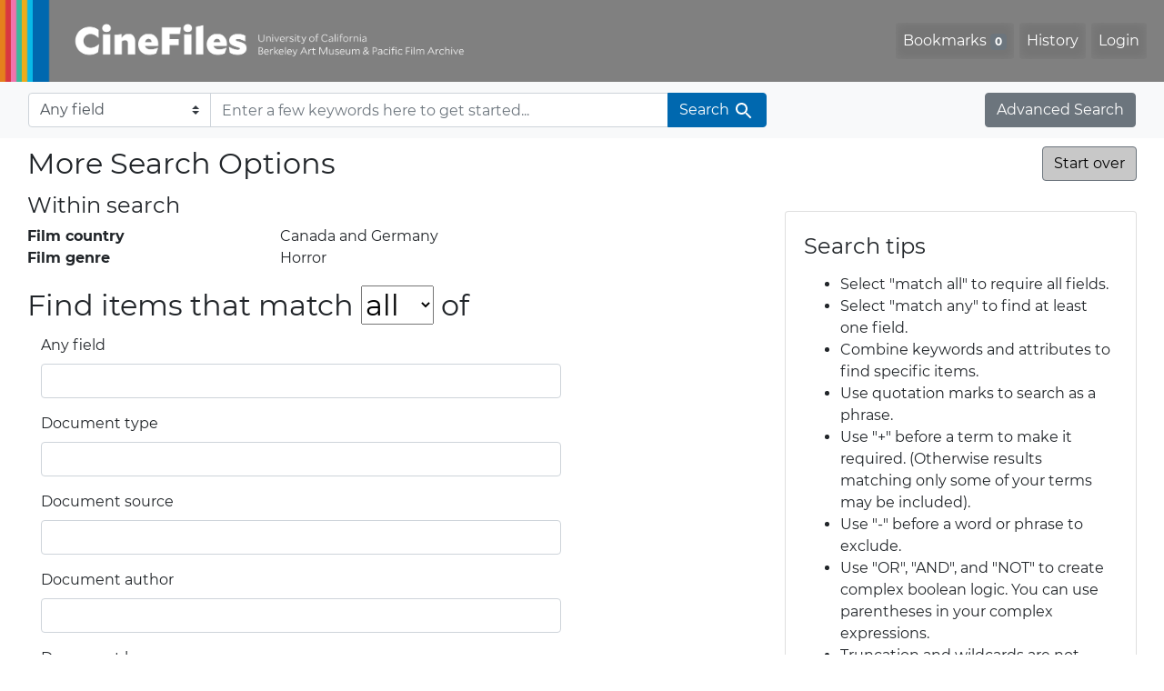

--- FILE ---
content_type: text/html; charset=utf-8
request_url: https://cinefiles.bampfa.berkeley.edu/advanced?f%5Bfilm_country_ss%5D%5B%5D=Canada&f%5Bfilm_country_ss%5D%5B%5D=Germany&f%5Bfilm_genre_ss%5D%5B%5D=Horror&id=film_year_i
body_size: 5879
content:



<!DOCTYPE html>
<html class="no-js" lang="en">
  <head>
    <!-- Google tag (gtag.js) -->
    <!-- CS-9131 -->
    <script async src="https://www.googletagmanager.com/gtag/js?id=G-F36LY096KS"></script>
    <script>
      window.dataLayer = window.dataLayer || [];
      function gtag(){dataLayer.push(arguments);}
      gtag('js', new Date());

      gtag('config', 'G-F36LY096KS');
    </script>

    <!-- HMP-380 -->
    <script async src='https://siteimproveanalytics.com/js/siteanalyze_6294756.js'></script>

    <meta charset="utf-8">
    <meta http-equiv="Content-Type" content="text/html; charset=utf-8">
    <meta name="viewport" content="width=device-width, initial-scale=1, shrink-to-fit=no">

    <!-- Internet Explorer use the highest version available -->
    <meta http-equiv="X-UA-Compatible" content="IE=edge">

    <title>More Search Options - CineFiles</title>
    <link href="https://cinefiles.bampfa.berkeley.edu/catalog/opensearch.xml" title="CineFiles" type="application/opensearchdescription+xml" rel="search" />
    <link rel="icon" type="image/x-icon" href="/assets/favicon-1f0110409ab0fbad9ace613013f97b1a538d058ac625dd929274d5dfd74bc92f.png" />
    <link rel="stylesheet" href="/assets/application-d20ef64e485579514ca28bd1390269d6b0f037c6aa05b5cc5a8bce1180a6c68c.css" media="all" />
    <script src="/assets/application-259ee017fd9a8722ab452651f01d10bf484797daee30149bf2e2b61549316aa7.js"></script>

    <meta name="csrf-param" content="authenticity_token" />
<meta name="csrf-token" content="XcJVGQEKSQ6l3w62Er3XnCNjSF_mOardpcO1AstVc3wrh3R_vANCLpkHEDU2_l99pv9cLQSuoWsVPwcpLiocWQ" />
    

    <meta name="twitter:card" content="summary_large_image"/>
<meta name="twitter:site" content="@bampfa"/>
  <meta property="og:url"         content="https://cinefiles.bampfa.berkeley.edu/"/>
  <meta property="og:title"       content="CineFiles" />
  <meta property="og:creator" content="UC Berkeley Art Museum and Pacific Film Archive" />
  <meta property="og:description" content="CineFiles is a free online database of film documentation and ephemera" />
  <meta property="og:image"       content="https://cinefiles.bampfa.berkeley.edu/site_image.jpg" />
  <meta property="twitter:image:alt" content="Three frames of film from Bruce Baillie's All My Life"/>



  </head>
  <body class="blacklight-advanced blacklight-advanced-index">
    <nav id="skip-link" role="navigation" aria-label="Skip links">
      <a class="element-invisible element-focusable rounded-bottom py-2 px-3" data-turbolinks="false" href="#search_field">Skip to search</a>
      <a class="element-invisible element-focusable rounded-bottom py-2 px-3" data-turbolinks="false" href="#main-container">Skip to main content</a>
      
    </nav>
    <nav class="navbar navbar-expand-md navbar-dark bg-dark topbar p-0 pr-3" role="navigation">
  <div class="container-fluid p-0">
    <a class="navbar-brand m-0 p-0" href="/" title="CineFiles homepage">
      <img src="/header-cinefiles.png" alt="cinefiles banner logo, with multiple color stripes at left, the word cinefiles, and the phrase university of california berkeley art museum and pacific film archive">
    </a>
    <button class="navbar-toggler" type="button" data-toggle="collapse" data-bs-toggle="collapse" data-target="#user-util-collapse" data-bs-target="#user-util-collapse" aria-controls="user-util-collapse" aria-expanded="false" aria-label="Toggle navigation">
      <span class="navbar-toggler-icon"></span>
    </button>
    <div class="collapse navbar-collapse justify-content-md-end pl-2 pl-md-0" id="user-util-collapse">
      <ul aria-label="main navigation links" class="navbar-nav">
  
    <li class="nav-item"><a id="bookmarks_nav" class="nav-link" href="/bookmarks">
  Bookmarks
<span class="badge badge-secondary bg-secondary" data-role='bookmark-counter'>0</span>
</a></li>

    <li class="nav-item"><a aria-label="Search History" class="nav-link" href="/search_history">History</a>
</li>

    <li class="nav-item">
      <a class="nav-link" href="/users/sign_in">Login</a>
    </li>
</ul>

    </div>
  </div>
</nav>

<div class="navbar navbar-search bg-light mb-1" role="search">
  <div class="container-fluid">
    <form class="search-query-form" action="https://cinefiles.bampfa.berkeley.edu/advanced" accept-charset="UTF-8" method="get">
  <input type="hidden" name="f[film_country_ss][]" value="Canada" autocomplete="off" />
<input type="hidden" name="f[film_country_ss][]" value="Germany" autocomplete="off" />
<input type="hidden" name="f[film_genre_ss][]" value="Horror" autocomplete="off" />
    <label for="search-bar-search_field" class="sr-only visually-hidden">Search in</label>
  <div class="input-group">
    

      <select name="search_field" id="search-bar-search_field" class="custom-select form-select search-field" autocomplete="off"><option value="text">Any field</option>
<option value="doctype_txt">Document type</option>
<option value="source_txt">Document source</option>
<option value="author_txt">Document author</option>
<option value="doclanguage_txt">Document language</option>
<option value="pubdate_txt">Document publication year</option>
<option value="director_txt">Document: director as subject</option>
<option value="title_txt">Document: film title</option>
<option value="country_txt">Document: film country</option>
<option value="filmyear_txt">Document: film year</option>
<option value="filmlanguage_txt">Document: film language</option>
<option value="docnamesubject_txt">Document name subject</option>
<option value="film_id_ss">Film ID</option></select>

    <input type="text" name="q" id="search-bar-q" placeholder="Enter a few keywords here to get started..." class="search-q q form-control rounded-0" autocomplete="on" aria-label="search for keywords" data-autocomplete-enabled="false" />

    <span class="input-group-append">
      
      <button class="btn btn-primary search-btn" type="submit" id="search-bar-search"><span class="submit-search-text">Search</span><span class="blacklight-icons blacklight-icon-search" aria-hidden="true"><?xml version="1.0"?>
<svg width="24" height="24" viewBox="0 0 24 24" role="img">
  <path fill="none" d="M0 0h24v24H0V0z"/>
  <path d="M15.5 14h-.79l-.28-.27C15.41 12.59 16 11.11 16 9.5 16 5.91 13.09 3 9.5 3S3 5.91 3 9.5 5.91 16 9.5 16c1.61 0 3.09-.59 4.23-1.57l.27.28v.79l5 4.99L20.49 19l-4.99-5zm-6 0C7.01 14 5 11.99 5 9.5S7.01 5 9.5 5 14 7.01 14 9.5 11.99 14 9.5 14z"/>
</svg>
</span></button>
    </span>
  </div>
</form>

    <a class="advanced_search btn btn-secondary" href="/advanced?f%5Bfilm_country_ss%5D%5B%5D=Canada&amp;f%5Bfilm_country_ss%5D%5B%5D=Germany&amp;f%5Bfilm_genre_ss%5D%5B%5D=Horror&amp;id=film_year_i">Advanced Search</a>
  </div>
</div>

  <main id="main-container" class="container-fluid" role="main" aria-label="Main content">
    

    <div class="row">
  <div class="col-md-12">
    <div id="main-flashes">
      <div class="flash_messages">
    
    
    
    
</div>

    </div>
  </div>
</div>


    <div class="row">
          <section class="col-md-12">
      
<div class="advanced-search-form col-sm-12">

    <h1 class="advanced page-header">
        More Search Options
        <a class="btn btn-secondary pull-right advanced-search-start-over" href="/advanced">Start over</a>
    </h1>

    <div class="row">

        <div class="col-md-8">
                <div class="constraints well search_history">
      <div class="h4">Within search</div>
      <span class="sr-only">recent search: </span><dl class="query row"><dt class="filter-name col-6 col-md-5 col-lg-4">Film country</dt><dd class="filter-values col-6 col-md-7 col-lg-8 mb-0"><span class="filter-value">Canada</span><span class="filter-separator"> and </span><span class="filter-value">Germany</span></dd> 
 <dt class="filter-name col-6 col-md-5 col-lg-4">Film genre</dt><dd class="filter-values col-6 col-md-7 col-lg-8 mb-0"><span class="filter-value">Horror</span></dd></dl>
    </div>

<form class="advanced form-horizontal" action="/catalog" accept-charset="UTF-8" method="get">

  <input type="hidden" name="f[film_country_ss][]" value="Canada" autocomplete="off" />
<input type="hidden" name="f[film_country_ss][]" value="Germany" autocomplete="off" />
<input type="hidden" name="f[film_genre_ss][]" value="Horror" autocomplete="off" />

  <div class="input-criteria">

      <div class="query-criteria">
        <h2 class="query-criteria-heading">
          Find items that match <select name="op" id="op" class="input-small" aria-label="search operator" autocomplete="on"><option value="AND">all</option>
<option value="OR">any</option></select> of
        </h2>

        <div id="advanced_search">
            <div class="form-group advanced-search-field">
      <label class="col-sm-3 control-label" for="text">Any field</label>
      <div class="col-sm-9">
        <input type="text" name="text" id="text" class="form-control" autocomplete="on" />
      </div>
  </div>
  <div class="form-group advanced-search-field">
      <label class="col-sm-3 control-label" for="doctype_txt">Document type</label>
      <div class="col-sm-9">
        <input type="text" name="doctype_txt" id="doctype_txt" class="form-control" autocomplete="on" />
      </div>
  </div>
  <div class="form-group advanced-search-field">
      <label class="col-sm-3 control-label" for="source_txt">Document source</label>
      <div class="col-sm-9">
        <input type="text" name="source_txt" id="source_txt" class="form-control" autocomplete="on" />
      </div>
  </div>
  <div class="form-group advanced-search-field">
      <label class="col-sm-3 control-label" for="author_txt">Document author</label>
      <div class="col-sm-9">
        <input type="text" name="author_txt" id="author_txt" class="form-control" autocomplete="on" />
      </div>
  </div>
  <div class="form-group advanced-search-field">
      <label class="col-sm-3 control-label" for="doclanguage_txt">Document language</label>
      <div class="col-sm-9">
        <input type="text" name="doclanguage_txt" id="doclanguage_txt" class="form-control" autocomplete="on" />
      </div>
  </div>
  <div class="form-group advanced-search-field">
      <label class="col-sm-3 control-label" for="pubdate_txt">Document publication year</label>
      <div class="col-sm-9">
        <input type="text" name="pubdate_txt" id="pubdate_txt" class="form-control" autocomplete="on" />
      </div>
  </div>
  <div class="form-group advanced-search-field">
      <label class="col-sm-3 control-label" for="director_txt">Document: director as subject</label>
      <div class="col-sm-9">
        <input type="text" name="director_txt" id="director_txt" class="form-control" autocomplete="on" />
      </div>
  </div>
  <div class="form-group advanced-search-field">
      <label class="col-sm-3 control-label" for="title_txt">Document: film title</label>
      <div class="col-sm-9">
        <input type="text" name="title_txt" id="title_txt" class="form-control" autocomplete="on" />
      </div>
  </div>
  <div class="form-group advanced-search-field">
      <label class="col-sm-3 control-label" for="country_txt">Document: film country</label>
      <div class="col-sm-9">
        <input type="text" name="country_txt" id="country_txt" class="form-control" autocomplete="on" />
      </div>
  </div>
  <div class="form-group advanced-search-field">
      <label class="col-sm-3 control-label" for="filmyear_txt">Document: film year</label>
      <div class="col-sm-9">
        <input type="text" name="filmyear_txt" id="filmyear_txt" class="form-control" autocomplete="on" />
      </div>
  </div>
  <div class="form-group advanced-search-field">
      <label class="col-sm-3 control-label" for="filmlanguage_txt">Document: film language</label>
      <div class="col-sm-9">
        <input type="text" name="filmlanguage_txt" id="filmlanguage_txt" class="form-control" autocomplete="on" />
      </div>
  </div>
  <div class="form-group advanced-search-field">
      <label class="col-sm-3 control-label" for="docnamesubject_txt">Document name subject</label>
      <div class="col-sm-9">
        <input type="text" name="docnamesubject_txt" id="docnamesubject_txt" class="form-control" autocomplete="on" />
      </div>
  </div>
  <div class="form-group advanced-search-field">
      <label class="col-sm-3 control-label" for="film_id_ss">Film ID</label>
      <div class="col-sm-9">
        <input type="text" name="film_id_ss" id="film_id_ss" class="form-control" autocomplete="on" />
      </div>
  </div>

        </div>
      </div>

      <div class="limit-criteria">
        <h2 class="limit-criteria-heading"><strong>AND</strong> have these attributes</h2>

        <div id="advanced_search_facets" class="limit_input">
            
<div class="advanced-facet-limits panel-group">
    <div class="card facet-limit blacklight-film_title_ss ">
  <h3 class="card-header p-0 facet-field-heading" id="facet-film_title_ss-header">
    <button
      type="button"
      class="btn w-100 d-block btn-block p-2 text-start text-left collapse-toggle collapsed"
      data-toggle="collapse"
      data-bs-toggle="collapse"
      data-target="#facet-film_title_ss"
      data-bs-target="#facet-film_title_ss"
      aria-expanded="false"
    >
          Film title

      <span aria-hidden="true">❯</span>
    </button>
  </h3>
  <div
    id="facet-film_title_ss"
    aria-labelledby="facet-film_title_ss-header"
    class="panel-collapse facet-content collapse "
    role="region"
  >
    <div class="card-body">
          <ul class="facet-values list-unstyled blacklight-advanced-facet-select">
  <li>
        <span class="facet-checkbox">
            <input type="checkbox" name="f_inclusive[film_title_ss][]" id="f_inclusive_film_title_ss_avp-alien-vs-predator" value="AVP : Alien vs. Predator" />
        </span>

        <span class="label-and-count">
            <label for="f_inclusive_film_title_ss_avp-alien-vs-predator">
                <span class="facet-label">AVP : Alien vs. Predator</span><span class="facet-count">1<span class="sr-only"> objects</span></span>
</label>        <span>
  </li>
  <li>
        <span class="facet-checkbox">
            <input type="checkbox" name="f_inclusive[film_title_ss][]" id="f_inclusive_film_title_ss_alone-in-the-dark" value="Alone in the dark" />
        </span>

        <span class="label-and-count">
            <label for="f_inclusive_film_title_ss_alone-in-the-dark">
                <span class="facet-label">Alone in the dark</span><span class="facet-count">1<span class="sr-only"> objects</span></span>
</label>        <span>
  </li>
</ul>



    </div>
  </div>
</div>

<div class="card facet-limit blacklight-film_director_ss ">
  <h3 class="card-header p-0 facet-field-heading" id="facet-film_director_ss-header">
    <button
      type="button"
      class="btn w-100 d-block btn-block p-2 text-start text-left collapse-toggle collapsed"
      data-toggle="collapse"
      data-bs-toggle="collapse"
      data-target="#facet-film_director_ss"
      data-bs-target="#facet-film_director_ss"
      aria-expanded="false"
    >
          Film director

      <span aria-hidden="true">❯</span>
    </button>
  </h3>
  <div
    id="facet-film_director_ss"
    aria-labelledby="facet-film_director_ss-header"
    class="panel-collapse facet-content collapse "
    role="region"
  >
    <div class="card-body">
          <ul class="facet-values list-unstyled blacklight-advanced-facet-select">
  <li>
        <span class="facet-checkbox">
            <input type="checkbox" name="f_inclusive[film_director_ss][]" id="f_inclusive_film_director_ss_anderson-paul" value="Anderson, Paul" />
        </span>

        <span class="label-and-count">
            <label for="f_inclusive_film_director_ss_anderson-paul">
                <span class="facet-label">Anderson, Paul</span><span class="facet-count">1<span class="sr-only"> objects</span></span>
</label>        <span>
  </li>
  <li>
        <span class="facet-checkbox">
            <input type="checkbox" name="f_inclusive[film_director_ss][]" id="f_inclusive_film_director_ss_boll-uwe" value="Boll, Uwe" />
        </span>

        <span class="label-and-count">
            <label for="f_inclusive_film_director_ss_boll-uwe">
                <span class="facet-label">Boll, Uwe</span><span class="facet-count">1<span class="sr-only"> objects</span></span>
</label>        <span>
  </li>
</ul>



    </div>
  </div>
</div>

<div class="card facet-limit blacklight-film_country_ss facet-limit-active">
  <h3 class="card-header p-0 facet-field-heading" id="facet-film_country_ss-header">
    <button
      type="button"
      class="btn w-100 d-block btn-block p-2 text-start text-left collapse-toggle "
      data-toggle="collapse"
      data-bs-toggle="collapse"
      data-target="#facet-film_country_ss"
      data-bs-target="#facet-film_country_ss"
      aria-expanded="true"
    >
          Film country

      <span aria-hidden="true">❯</span>
    </button>
  </h3>
  <div
    id="facet-film_country_ss"
    aria-labelledby="facet-film_country_ss-header"
    class="panel-collapse facet-content collapse show"
    role="region"
  >
    <div class="card-body">
          <ul class="facet-values list-unstyled blacklight-advanced-facet-select">
  <li>
        <span class="facet-checkbox">
            <input type="checkbox" name="f_inclusive[film_country_ss][]" id="f_inclusive_film_country_ss_canada" value="Canada" />
        </span>

        <span class="label-and-count">
            <label for="f_inclusive_film_country_ss_canada">
                <span class="facet-label">Canada</span><span class="facet-count">2<span class="sr-only"> objects</span></span>
</label>        <span>
  </li>
  <li>
        <span class="facet-checkbox">
            <input type="checkbox" name="f_inclusive[film_country_ss][]" id="f_inclusive_film_country_ss_germany" value="Germany" />
        </span>

        <span class="label-and-count">
            <label for="f_inclusive_film_country_ss_germany">
                <span class="facet-label">Germany</span><span class="facet-count">2<span class="sr-only"> objects</span></span>
</label>        <span>
  </li>
  <li>
        <span class="facet-checkbox">
            <input type="checkbox" name="f_inclusive[film_country_ss][]" id="f_inclusive_film_country_ss_united-states" value="United States" />
        </span>

        <span class="label-and-count">
            <label for="f_inclusive_film_country_ss_united-states">
                <span class="facet-label">United States</span><span class="facet-count">2<span class="sr-only"> objects</span></span>
</label>        <span>
  </li>
  <li>
        <span class="facet-checkbox">
            <input type="checkbox" name="f_inclusive[film_country_ss][]" id="f_inclusive_film_country_ss_czech-republic" value="Czech Republic" />
        </span>

        <span class="label-and-count">
            <label for="f_inclusive_film_country_ss_czech-republic">
                <span class="facet-label">Czech Republic</span><span class="facet-count">1<span class="sr-only"> objects</span></span>
</label>        <span>
  </li>
  <li>
        <span class="facet-checkbox">
            <input type="checkbox" name="f_inclusive[film_country_ss][]" id="f_inclusive_film_country_ss_great-britain" value="Great Britain" />
        </span>

        <span class="label-and-count">
            <label for="f_inclusive_film_country_ss_great-britain">
                <span class="facet-label">Great Britain</span><span class="facet-count">1<span class="sr-only"> objects</span></span>
</label>        <span>
  </li>
</ul>



    </div>
  </div>
</div>

<div class="card facet-limit blacklight-film_language_ss ">
  <h3 class="card-header p-0 facet-field-heading" id="facet-film_language_ss-header">
    <button
      type="button"
      class="btn w-100 d-block btn-block p-2 text-start text-left collapse-toggle collapsed"
      data-toggle="collapse"
      data-bs-toggle="collapse"
      data-target="#facet-film_language_ss"
      data-bs-target="#facet-film_language_ss"
      aria-expanded="false"
    >
          Film language

      <span aria-hidden="true">❯</span>
    </button>
  </h3>
  <div
    id="facet-film_language_ss"
    aria-labelledby="facet-film_language_ss-header"
    class="panel-collapse facet-content collapse "
    role="region"
  >
    <div class="card-body">
          <ul class="facet-values list-unstyled blacklight-advanced-facet-select">
  <li>
        <span class="facet-checkbox">
            <input type="checkbox" name="f_inclusive[film_language_ss][]" id="f_inclusive_film_language_ss_english" value="English" />
        </span>

        <span class="label-and-count">
            <label for="f_inclusive_film_language_ss_english">
                <span class="facet-label">English</span><span class="facet-count">2<span class="sr-only"> objects</span></span>
</label>        <span>
  </li>
</ul>



    </div>
  </div>
</div>

<div class="card facet-limit blacklight-film_genre_ss facet-limit-active">
  <h3 class="card-header p-0 facet-field-heading" id="facet-film_genre_ss-header">
    <button
      type="button"
      class="btn w-100 d-block btn-block p-2 text-start text-left collapse-toggle "
      data-toggle="collapse"
      data-bs-toggle="collapse"
      data-target="#facet-film_genre_ss"
      data-bs-target="#facet-film_genre_ss"
      aria-expanded="true"
    >
          Film genre

      <span aria-hidden="true">❯</span>
    </button>
  </h3>
  <div
    id="facet-film_genre_ss"
    aria-labelledby="facet-film_genre_ss-header"
    class="panel-collapse facet-content collapse show"
    role="region"
  >
    <div class="card-body">
          <ul class="facet-values list-unstyled blacklight-advanced-facet-select">
  <li>
        <span class="facet-checkbox">
            <input type="checkbox" name="f_inclusive[film_genre_ss][]" id="f_inclusive_film_genre_ss_action" value="Action" />
        </span>

        <span class="label-and-count">
            <label for="f_inclusive_film_genre_ss_action">
                <span class="facet-label">Action</span><span class="facet-count">2<span class="sr-only"> objects</span></span>
</label>        <span>
  </li>
  <li>
        <span class="facet-checkbox">
            <input type="checkbox" name="f_inclusive[film_genre_ss][]" id="f_inclusive_film_genre_ss_feature" value="Feature" />
        </span>

        <span class="label-and-count">
            <label for="f_inclusive_film_genre_ss_feature">
                <span class="facet-label">Feature</span><span class="facet-count">2<span class="sr-only"> objects</span></span>
</label>        <span>
  </li>
  <li>
        <span class="facet-checkbox">
            <input type="checkbox" name="f_inclusive[film_genre_ss][]" id="f_inclusive_film_genre_ss_horror" value="Horror" />
        </span>

        <span class="label-and-count">
            <label for="f_inclusive_film_genre_ss_horror">
                <span class="facet-label">Horror</span><span class="facet-count">2<span class="sr-only"> objects</span></span>
</label>        <span>
  </li>
  <li>
        <span class="facet-checkbox">
            <input type="checkbox" name="f_inclusive[film_genre_ss][]" id="f_inclusive_film_genre_ss_thriller" value="Thriller" />
        </span>

        <span class="label-and-count">
            <label for="f_inclusive_film_genre_ss_thriller">
                <span class="facet-label">Thriller</span><span class="facet-count">2<span class="sr-only"> objects</span></span>
</label>        <span>
  </li>
  <li>
        <span class="facet-checkbox">
            <input type="checkbox" name="f_inclusive[film_genre_ss][]" id="f_inclusive_film_genre_ss_science-fiction" value="Science fiction" />
        </span>

        <span class="label-and-count">
            <label for="f_inclusive_film_genre_ss_science-fiction">
                <span class="facet-label">Science fiction</span><span class="facet-count">1<span class="sr-only"> objects</span></span>
</label>        <span>
  </li>
</ul>



    </div>
  </div>
</div>

<div class="card facet-limit blacklight-common_doctype_s ">
  <h3 class="card-header p-0 facet-field-heading" id="facet-common_doctype_s-header">
    <button
      type="button"
      class="btn w-100 d-block btn-block p-2 text-start text-left collapse-toggle collapsed"
      data-toggle="collapse"
      data-bs-toggle="collapse"
      data-target="#facet-common_doctype_s"
      data-bs-target="#facet-common_doctype_s"
      aria-expanded="false"
    >
          Record type

      <span aria-hidden="true">❯</span>
    </button>
  </h3>
  <div
    id="facet-common_doctype_s"
    aria-labelledby="facet-common_doctype_s-header"
    class="panel-collapse facet-content collapse "
    role="region"
  >
    <div class="card-body">
          <ul class="facet-values list-unstyled blacklight-advanced-facet-select">
  <li>
        <span class="facet-checkbox">
            <input type="checkbox" name="f_inclusive[common_doctype_s][]" id="f_inclusive_common_doctype_s_film" value="film" />
        </span>

        <span class="label-and-count">
            <label for="f_inclusive_common_doctype_s_film">
                <span class="facet-label">film</span><span class="facet-count">2<span class="sr-only"> objects</span></span>
</label>        <span>
  </li>
</ul>



    </div>
  </div>
</div>

</div>

        </div>
      </div>
  </div>

  <hr>

  <div class="sort-submit-buttons clearfix">
          <div class="sort-buttons pull-left">
        <label class="control-label" for="sort">Sort results by</label>
        <select name="sort" id="sort" class="form-control sort-select" autocomplete="on"><option selected="selected" value="common_title_ss asc">Title A-Z</option>
<option value="common_title_ss desc">Title Z-A</option>
<option value="pubdatescalar_s asc">Document publication date</option>
<option value="film_year_ss asc">Film release date</option></select>
        <input type="hidden" name="search_field" id="search_field" value="advanced" autocomplete="off" />
      </div>

      <div class="submit-buttons pull-right">
        <a class="btn btn-secondary advanced-search-start-over" href="/advanced">Start over</a>

        <input type="submit" name="commit" value="Search" class="btn btn-primary advanced-search-submit" id="advanced-search-submit" data-disable-with="Search" />
      </div>

  </div>

</form>
        </div>
        <div class="col-md-4">
            <div class='card card-default'>
  <div class="card-body">
    <h4 class="card-title">Search tips</h4>
    <ul class="advanced-help">
     <li>Select "match all" to require all fields.
     </li>

     <li>Select "match any" to find at least one field.
     </li>

     <li>Combine keywords and attributes to find specific items.
     </li>

     <li>Use quotation marks to search as a phrase.

     <li>Use "+" before a term to make it required. (Otherwise results matching only some of your terms may be included).</li>

     <li>Use "-" before a word or phrase to exclude.

     <li>Use "OR", "AND", and "NOT" to create complex boolean logic. You can use parentheses in your complex expressions. </li>
     <li>Truncation and wildcards are not supported - word-stemming is done automatically.</li>
   </ul>
  </div>
</div>

        </div>

    </div>

</div>

    </section>

    </div>
  </main>

    <script src="https://use.fontawesome.com/4c5d5212e2.js"></script>
<footer class="site-footer container-fluid">
  <div class="row" >
    <ul aria-label="secondary navigation links" class="w-100 d-md-flex flex-wrap justify-content-between">
      <li>
        <a href="https://bampfa.org/cinefiles/" class="nav-link">Home</a>
      </li>
      <li>
        <a href="https://bampfa.org/cinefiles/about/" class="nav-link">About Us</a>
      </li>
      <li>
        <a href="https://bampfa.org/about/film-library-study-center/" class="nav-link">Contact Us</a>
      </li>
      <li>
        <a href="https://bampfa.org/cinefiles/about/comments/" class="nav-link">Comments</a>
      </li>
      <li>
        <a href="https://bampfa.org/cinefiles/about/help/" class="nav-link">Help</a>
       </li>
      <li class="social">
        <ul aria-label="social media links" class="d-flex flex-nowrap justify-content-between">
          <li class="pl-0">
            <a href="https://www.facebook.com/bampfa/" class="nav-link" title="BAMPFA facebook profile"><i class="fa fa-facebook" aria-hidden="false" role="img" aria-label="Facebook"></i></a>
          </li>
          <li>
            <a href="https://twitter.com/bampfa/" class="nav-link" title="BAMPFA twitter profile"><i class="fa fa-twitter" aria-hidden="false" role="img" aria-label="Twitter"></i></a>
          </li>
          <li>
            <a href="https://www.instagram.com/bampfa_filmlibrary/" class="nav-link" title="Instagram profile, BAMPFA Film Library"><i class="fa fa-instagram" aria-hidden="false" role="img" aria-label="Instagram"></i></a>
          </li>
        </ul>
      </li>
    </ul>
  </div>
  <div class="row">
    <hr>
  </div>
  <div class="row">
    <div class="col-sm-4 pb-4">
      <a href="https://bampfa.org"><img class="footer-logo" src="/header-logo-bampfa.png" alt="bampfa"></a>
    </div>
    <div class="col-sm-8">
      <p>
        Committed to
        <a href="https://dap.berkeley.edu/get-help/report-web-accessibility-issue">accessibility,</a>
        <a href="https://ophd.berkeley.edu/policies-and-procedures/nondiscrimination-policy-statement">nondiscrimination</a>
        <span aria-hidden="true">&amp;</span><span class="sr-only">and</span>
        <a href="https://security.berkeley.edu/policy/privacy-statement-uc-berkeley-websites">privacy.</a>
      </p>
      <p>CineFiles is made possible with generous support from the Louis B. Mayer Foundation.</p>
      <p>Past support for this project has been provided by the National Endowment for the Humanities,
        the Institute of Museum and Library Services, the Packard Humanities Institute,
        the Library Services and Technology Act, and individual donors.</p>
      <p>UC Berkeley's
        <a href="https://rtl.berkeley.edu">Research, Teaching and Learning (RTL)</a>
        provides technical infrastructure and support for
        <a href="https://research-it.berkeley.edu/projects/collectionspace">CollectionSpace</a>,
        and for this website, using <a href="https://projectblacklight.org/">
          <img src="/blacklight-logo-vectorized.svg" alt="blacklight" class="blacklight-logo">
        </a>
      </p>
      <p>&copy; 2026 The Regents of the University of California, all rights reserved.</p>
    </div>
  </div>
</footer>

    <div
  id="blacklight-modal"
  aria-hidden="true"
  aria-labelledby="modal-title"
  class="modal fade"
  role="dialog"
>
  <div id="focus-trap-begin"></div>
    <div class="modal-dialog modal-lg" role="document">
      <div class="modal-content">
      </div>
    </div>
  <div id="focus-trap-end"></div>
</div>

  </body>
</html>
